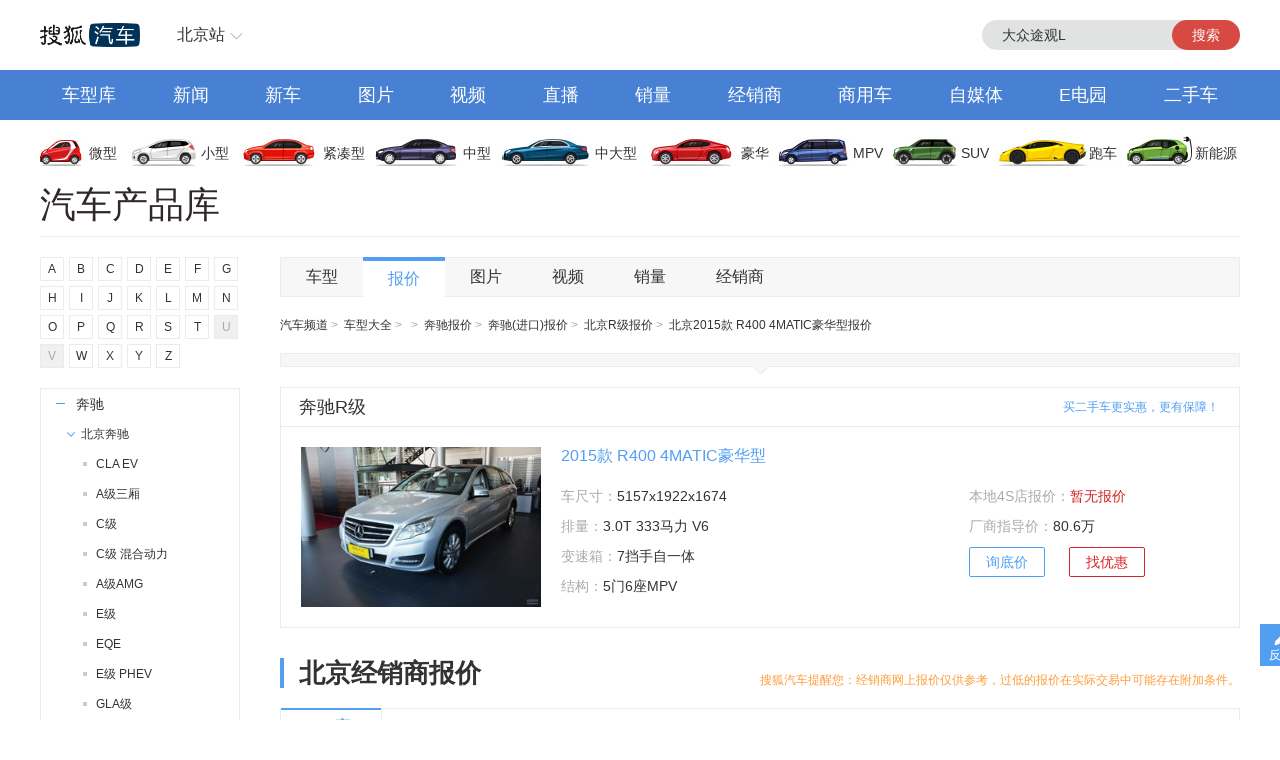

--- FILE ---
content_type: text/html;charset=UTF-8
request_url: https://db.auto.sohu.com/model_1035/price_t130221.shtml
body_size: 10366
content:
<html xmlns="http://www.w3.org/1999/xhtml">
<head>
    <title>【北京奔驰R级R400 4MATIC豪华型报价|北京奔驰R级R400 4MATIC豪华型价格】_搜狐汽车网</title>
	<meta name="keywords"  content="北京奔驰R级R400 4MATIC豪华型报价, 北京奔驰R级R400 4MATIC豪华型最新报价, 北京奔驰R级R400 4MATIC豪华型价格, 北京奔驰R级R400 4MATIC豪华型最新价格, 北京奔驰R级R400 4MATIC豪华型价位, 奔驰R级R400 4MATIC豪华型多少钱, 北京奔驰R级R400 4MATIC豪华型最新行情"  />
	<meta name="description" content="搜狐汽车报价库，提供最新的北京奔驰R级R400 4MATIC豪华型汽车报价，最全的汽车价格查询，北京奔驰R级R400 4MATIC豪华型官方指导价格、配置参数、北京奔驰R级R400 4MATIC豪华型图片和最全面的北京奔驰R级R400 4MATIC豪华型经销商车价降价促销信息，查询奔驰R级R400 4MATIC豪华型汽车行情就上搜狐汽车网。"  />
    <meta http-equiv="Content-Type" content="text/html; charset=utf-8" />
    <meta name="renderer" content="webkit" />
    <meta name="robots" content="all" />
    <meta http-equiv="X-UA-Compatible" content="IE=edge,chrome=1" />
    <meta http-equiv="Cache-Control" content="no-transform"/>
<link href="//s.auto.itc.cn/public/autohome/css/topbase_2022.css" type="text/css" rel="stylesheet" />
<link href="//s.auto.itc.cn/pc-db/static/css/base_frame.css" type="text/css" rel="stylesheet" />
<link href="//m4.auto.itc.cn/car/theme/dbcatalog/css/price_home_b07fcd6.css" type="text/css" rel="stylesheet" />
<script type="text/javascript" src="//auto.sohu.com/upload/201311mqauto/js/jquery-1.8.3.min.js"></script>
<script type="text/javascript" src="//txt.go.sohu.com/ip/soip"></script>
</head>

<script language="JavaScript">
    var cur_rootbrand_id = '145';   //左侧树根据cur_rootbrand_id定位到具体的品牌位置
    var cur_subbrand_id='1003';     //左侧树 子品牌 当前选中状态
    var cur_model_id='1035';     // 左侧树 车系id当前选中状态
    var brandUrl='//db.auto.sohu.com/brand_BRANDID/price';  // 品牌链接
    var subbrandUrl='//db.auto.sohu.com/subbrand_SUBBRANDID/price';  // 子品牌链接
    var modelUrl='//db.auto.sohu.com/model_MODELID/price110000';  // 车系链接
</script>

<body>

<div id="fullscreenad" style="display:none;text-align:center"></div>
<div class="head header">
    <div class="area" id="autoTopNaviBar">
        <a href="//auto.sohu.com/" class="auto-home">返回搜狐汽车首页</a>
        <div class="hlbox">
            <a class="hltit" href="http://beijing.auto.sohu.com/" cname="北京">北京站</a>
            <div class="hcon" id="ipLocatioinAll1"><p class="citytip"><a href="javascript:;">A</a><a href="javascript:;">B</a><a href="javascript:;">C</a><a href="javascript:;">F</a><a href="javascript:;">G</a><a href="javascript:;">H</a><a href="javascript:;">J</a><a href="javascript:;">L</a><a href="javascript:;">N</a><a href="javascript:;">Q</a><a href="javascript:;">S</a><a href="javascript:;">T</a><a href="javascript:;">X</a><a href="javascript:;">Y</a><a href="javascript:;">Z</a><a href="javascript:;" data-id="top">全部城市</a></p><div class="citylist" style="position:relative;"><dl id="province-A"><dt><em>A</em>安徽</dt><dd><a data-index="0551" target="_blank" href="http://hefei.auto.sohu.com/">合肥</a><a data-index="0553" target="_blank" href="http://wuhu.auto.sohu.com/">芜湖</a><a data-index="0552" target="_blank" href="http://bengbu.auto.sohu.com/">蚌埠</a><a data-index="0556" target="_blank" href="http://anqing.auto.sohu.com/">安庆</a><a data-index="0550" target="_blank" href="http://chuzhou.auto.sohu.com/">滁州</a><a data-index="0558" target="_blank" href="http://fuyang.auto.sohu.com/">阜阳</a><a data-index="0557" target="_blank" href="http://suzhoucs.auto.sohu.com/">宿州</a><a data-index="0564" target="_blank" href="http://luan.auto.sohu.com/">六安</a></dd></dl><dl id="province-B"><dt><em>B</em>北京</dt><dd><a data-index="010" target="_blank" href="http://beijing.auto.sohu.com/">北京</a></dd></dl><dl id="province-C"><dt><em>C</em>重庆</dt><dd><a data-index="023" target="_blank" href="http://chongqing.auto.sohu.com/">重庆</a></dd></dl><dl id="province-F"><dt><em>F</em>福建</dt><dd><a data-index="0591" target="_blank" href="http://fuzhou.auto.sohu.com/">福州</a><a data-index="0592" target="_blank" href="http://xiamen.auto.sohu.com/">厦门</a><a data-index="0595" target="_blank" href="http://quanzhou.auto.sohu.com/">泉州</a><a data-index="0596" target="_blank" href="http://zhangzhou.auto.sohu.com/">漳州</a></dd></dl><dl id="province-G"><dt><em>G</em>甘肃</dt><dd><a data-index="0931" target="_blank" href="http://lanzhou.auto.sohu.com/">兰州</a></dd></dl><dl id="province-G"><dt>广东</dt><dd><a data-index="020" target="_blank" href="http://guangzhou.auto.sohu.com/">广州</a><a data-index="0755" target="_blank" href="http://shenzhen.auto.sohu.com/">深圳</a><a data-index="0756" target="_blank" href="http://zhuhai.auto.sohu.com/">珠海</a><a data-index="0754" target="_blank" href="http://yuedong.auto.sohu.com/">粤东</a><a data-index="0757" target="_blank" href="http://foshan.auto.sohu.com/">佛山</a><a data-index="0750" target="_blank" href="http://jiangmen.auto.sohu.com/">江门</a><a data-index="0752" target="_blank" href="http://huizhou.auto.sohu.com/">惠州</a><a data-index="0769" target="_blank" href="http://dongguan.auto.sohu.com/">东莞</a><a data-index="0760" target="_blank" href="http://zhongshan.auto.sohu.com/">中山</a></dd></dl><dl id="province-G"><dt>广西</dt><dd><a data-index="0771" target="_blank" href="http://nanning.auto.sohu.com/">南宁</a><a data-index="0772" target="_blank" href="http://liuzhou.auto.sohu.com/">柳州</a><a data-index="0773" target="_blank" href="http://guilin.auto.sohu.com/">桂林</a></dd></dl><dl id="province-G"><dt>贵州</dt><dd><a data-index="0851" target="_blank" href="http://guiyang.auto.sohu.com/">贵阳</a><a data-index="0852" target="_blank" href="http://zunyi.auto.sohu.com/">遵义</a></dd></dl><dl id="province-H"><dt><em>H</em>海南</dt><dd><a data-index="0898" target="_blank" href="http://haikou.auto.sohu.com/">海口</a></dd></dl><dl id="province-H"><dt>河北</dt><dd><a data-index="0311" target="_blank" href="http://shijiazhuang.auto.sohu.com/">石家庄</a><a data-index="0315" target="_blank" href="http://tangshan.auto.sohu.com/">唐山</a><a data-index="0335" target="_blank" href="http://qinhuangdao.auto.sohu.com/">秦皇岛</a><a data-index="0310" target="_blank" href="http://handan.auto.sohu.com/">邯郸</a><a data-index="0319" target="_blank" href="http://xingtai.auto.sohu.com/">邢台</a><a data-index="0312" target="_blank" href="http://baoding.auto.sohu.com/">保定</a><a data-index="0313" target="_blank" href="http://zhangjiakou.auto.sohu.com/">张家口</a><a data-index="0314" target="_blank" href="http://chengde.auto.sohu.com/">承德</a><a data-index="0317" target="_blank" href="http://cangzhou.auto.sohu.com/">沧州</a><a data-index="0316" target="_blank" href="http://langfang.auto.sohu.com/">廊坊</a><a data-index="0318" target="_blank" href="http://hengshui.auto.sohu.com/">衡水</a></dd></dl><dl id="province-H"><dt>黑龙江</dt><dd><a data-index="0451" target="_blank" href="http://haerbin.auto.sohu.com/">哈尔滨</a><a data-index="0452" target="_blank" href="http://qiqihaer.auto.sohu.com/">齐齐哈尔</a><a data-index="0459" target="_blank" href="http://daqing.auto.sohu.com/">大庆</a><a data-index="0454" target="_blank" href="http://jiamusi.auto.sohu.com/">佳木斯</a></dd></dl><dl id="province-H"><dt>河南</dt><dd><a data-index="0371" target="_blank" href="http://zhengzhou.auto.sohu.com/">郑州</a><a data-index="0378" target="_blank" href="http://kaifeng.auto.sohu.com/">开封</a><a data-index="0379" target="_blank" href="http://luoyang.auto.sohu.com/">洛阳</a><a data-index="0375" target="_blank" href="http://pingdingshan.auto.sohu.com/">平顶山</a><a data-index="0372" target="_blank" href="http://anyang.auto.sohu.com/">安阳</a><a data-index="0373" target="_blank" href="http://xinxiang.auto.sohu.com/">新乡</a><a data-index="0391" target="_blank" href="http://jiaozuo.auto.sohu.com/">焦作</a><a data-index="0393" target="_blank" href="http://puyang.auto.sohu.com/">濮阳</a><a data-index="0374" target="_blank" href="http://xuchang.auto.sohu.com/">许昌</a><a data-index="0377" target="_blank" href="http://nanyang.auto.sohu.com/">南阳</a><a data-index="0370" target="_blank" href="http://shangqiu.auto.sohu.com/">商丘</a><a data-index="0376" target="_blank" href="http://xinyang.auto.sohu.com/">信阳</a><a data-index="0394" target="_blank" href="http://zhoukou.auto.sohu.com/">周口</a><a data-index="0396" target="_blank" href="http://zhumadian.auto.sohu.com/">驻马店</a></dd></dl><dl id="province-H"><dt>湖北</dt><dd><a data-index="027" target="_blank" href="http://wuhan.auto.sohu.com/">武汉</a><a data-index="0719" target="_blank" href="http://shiyan.auto.sohu.com/">十堰</a><a data-index="0717" target="_blank" href="http://yichang.auto.sohu.com/">宜昌</a><a data-index="0710" target="_blank" href="http://xiangyang.auto.sohu.com/">襄阳</a><a data-index="0716" target="_blank" href="http://jingzhou.auto.sohu.com/">荆州</a></dd></dl><dl id="province-H"><dt>湖南</dt><dd><a data-index="0731" target="_blank" href="http://changsha.auto.sohu.com/">长沙</a><a data-index="0733" target="_blank" href="http://zhuzhou.auto.sohu.com/">株洲</a><a data-index="0739" target="_blank" href="http://shaoyang.auto.sohu.com/">邵阳</a><a data-index="0730" target="_blank" href="http://yueyang.auto.sohu.com/">岳阳</a><a data-index="0736" target="_blank" href="http://changde.auto.sohu.com/">常德</a></dd></dl><dl id="province-J"><dt><em>J</em>江苏</dt><dd><a data-index="025" target="_blank" href="http://nanjing.auto.sohu.com/">南京</a><a data-index="0510" target="_blank" href="http://wuxi.auto.sohu.com/">无锡</a><a data-index="0516" target="_blank" href="http://xuzhou.auto.sohu.com/">徐州</a><a data-index="0519" target="_blank" href="http://changzhou.auto.sohu.com/">常州</a><a data-index="0512" target="_blank" href="http://suzhou.auto.sohu.com/">苏州</a><a data-index="0513" target="_blank" href="http://nantong.auto.sohu.com/">南通</a><a data-index="0518" target="_blank" href="http://lianyungang.auto.sohu.com/">连云港</a><a data-index="0517" target="_blank" href="http://huaian.auto.sohu.com/">淮安</a><a data-index="0515" target="_blank" href="http://yancheng.auto.sohu.com/">盐城</a><a data-index="0514" target="_blank" href="http://yangzhou.auto.sohu.com/">扬州</a><a data-index="0511" target="_blank" href="http://zhenjiang.auto.sohu.com/">镇江</a><a data-index="0523" target="_blank" href="http://tz.auto.sohu.com/">泰州</a><a data-index="0527" target="_blank" href="http://suqian.auto.sohu.com/">宿迁</a></dd></dl><dl id="province-J"><dt>江西</dt><dd><a data-index="0791" target="_blank" href="http://nanchang.auto.sohu.com/">南昌</a><a data-index="0792" target="_blank" href="http://jiujiang.auto.sohu.com/">九江</a><a data-index="0797" target="_blank" href="http://ganzhou.auto.sohu.com/">赣州</a><a data-index="0793" target="_blank" href="http://shangrao.auto.sohu.com/">上饶</a></dd></dl><dl id="province-J"><dt>吉林</dt><dd><a data-index="0431" target="_blank" href="http://changchun.auto.sohu.com/">长春</a><a data-index="0432" target="_blank" href="http://jilin.auto.sohu.com/">吉林</a><a data-index="0434" target="_blank" href="http://siping.auto.sohu.com/">四平</a><a data-index="0438" target="_blank" href="http://songyuan.auto.sohu.com/">松原</a></dd></dl><dl id="province-L"><dt><em>L</em>辽宁</dt><dd><a data-index="024" target="_blank" href="http://shenyang.auto.sohu.com/">沈阳</a><a data-index="0411" target="_blank" href="http://dalian.auto.sohu.com/">大连</a><a data-index="0412" target="_blank" href="http://anshan.auto.sohu.com/">鞍山</a><a data-index="0413" target="_blank" href="http://fushun.auto.sohu.com/">抚顺</a><a data-index="0416" target="_blank" href="http://jinzhou.auto.sohu.com/">锦州</a><a data-index="0419" target="_blank" href="http://liaoyang.auto.sohu.com/">辽阳</a><a data-index="0242" target="_blank" href="http://tieling.auto.sohu.com/">铁岭</a></dd></dl><dl id="province-N"><dt><em>N</em>内蒙</dt><dd><a data-index="0471" target="_blank" href="http://huhehaote.auto.sohu.com/">呼和浩特</a><a data-index="0472" target="_blank" href="http://baotou.auto.sohu.com/">包头</a><a data-index="0476" target="_blank" href="http://chifeng.auto.sohu.com/">赤峰</a><a data-index="0475" target="_blank" href="http://tongliao.auto.sohu.com/">通辽</a><a data-index="0477" target="_blank" href="http://eerduosi.auto.sohu.com/">鄂尔多斯</a></dd></dl><dl id="province-N"><dt>宁夏</dt><dd><a data-index="0951" target="_blank" href="http://yinchuan.auto.sohu.com/">银川</a></dd></dl><dl id="province-Q"><dt><em>Q</em>青海</dt><dd><a data-index="0971" target="_blank" href="http://xining.auto.sohu.com/">西宁</a></dd></dl><dl id="province-S"><dt><em>S</em>山东</dt><dd><a data-index="0531" target="_blank" href="http://jinan.auto.sohu.com/">济南</a><a data-index="0532" target="_blank" href="http://qingdao.auto.sohu.com/">青岛</a><a data-index="0533" target="_blank" href="http://zibo.auto.sohu.com/">淄博</a><a data-index="0632" target="_blank" href="http://zaozhuang.auto.sohu.com/">枣庄</a><a data-index="0546" target="_blank" href="http://dongying.auto.sohu.com/">东营</a><a data-index="0535" target="_blank" href="http://yantai.auto.sohu.com/">烟台</a><a data-index="0536" target="_blank" href="http://weifang.auto.sohu.com/">潍坊</a><a data-index="0537" target="_blank" href="http://jining.auto.sohu.com/">济宁</a><a data-index="0538" target="_blank" href="http://taian.auto.sohu.com/">泰安</a><a data-index="0631" target="_blank" href="http://weihai.auto.sohu.com/">威海</a><a data-index="0633" target="_blank" href="http://rizhao.auto.sohu.com/">日照</a><a data-index="0539" target="_blank" href="http://linyi.auto.sohu.com/">临沂</a><a data-index="0534" target="_blank" href="http://dezhou.auto.sohu.com/">德州</a><a data-index="0635" target="_blank" href="http://liaocheng.auto.sohu.com/">聊城</a><a data-index="0543" target="_blank" href="http://binzhou.auto.sohu.com/">滨州</a><a data-index="0530" target="_blank" href="http://heze.auto.sohu.com/">菏泽</a></dd></dl><dl id="province-S"><dt>上海</dt><dd><a data-index="021" target="_blank" href="http://shanghai.auto.sohu.com/">上海</a></dd></dl><dl id="province-S"><dt>山西</dt><dd><a data-index="0351" target="_blank" href="http://taiyuan.auto.sohu.com/">太原</a><a data-index="0352" target="_blank" href="http://datong.auto.sohu.com/">大同</a><a data-index="0355" target="_blank" href="http://changzhi.auto.sohu.com/">长治</a><a data-index="0356" target="_blank" href="http://jincheng.auto.sohu.com/">晋城</a><a data-index="0354" target="_blank" href="http://jinzhong.auto.sohu.com/">晋中</a><a data-index="0359" target="_blank" href="http://yuncheng.auto.sohu.com/">运城</a><a data-index="0350" target="_blank" href="http://xinzhou.auto.sohu.com/">忻州</a><a data-index="0357" target="_blank" href="http://linfen.auto.sohu.com/">临汾</a><a data-index="0358" target="_blank" href="http://lvliang.auto.sohu.com/">吕梁</a></dd></dl><dl id="province-S"><dt>陕西</dt><dd><a data-index="029" target="_blank" href="http://xian.auto.sohu.com/">西安</a><a data-index="0917" target="_blank" href="http://baoji.auto.sohu.com/">宝鸡</a><a data-index="0910" target="_blank" href="http://xianyang.auto.sohu.com/">咸阳</a><a data-index="0913" target="_blank" href="http://weinan.auto.sohu.com/">渭南</a><a data-index="0916" target="_blank" href="http://hanzhong.auto.sohu.com/">汉中</a><a data-index="0912" target="_blank" href="http://yulin.auto.sohu.com/">榆林</a></dd></dl><dl id="province-S"><dt>四川</dt><dd><a data-index="028" target="_blank" href="http://chengdu.auto.sohu.com/">成都</a><a data-index="0816" target="_blank" href="http://mianyang.auto.sohu.com/">绵阳</a><a data-index="0833" target="_blank" href="http://leshan.auto.sohu.com/">乐山</a></dd></dl><dl id="province-T"><dt><em>T</em>天津</dt><dd><a data-index="022" target="_blank" href="http://tianjin.auto.sohu.com/">天津</a></dd></dl><dl id="province-X"><dt><em>X</em>新疆</dt><dd><a data-index="0991" target="_blank" href="http://wulumuqi.auto.sohu.com/">乌鲁木齐</a></dd></dl><dl id="province-Y"><dt><em>Y</em>云南</dt><dd><a data-index="0871" target="_blank" href="http://kunming.auto.sohu.com/">昆明</a></dd></dl><dl id="province-Z"><dt><em>Z</em>浙江</dt><dd><a data-index="0571" target="_blank" href="http://hangzhou.auto.sohu.com/">杭州</a><a data-index="0574" target="_blank" href="http://ningbo.auto.sohu.com/">宁波</a><a data-index="0577" target="_blank" href="http://wenzhou.auto.sohu.com/">温州</a><a data-index="0573" target="_blank" href="http://jiaxing.auto.sohu.com/">嘉兴</a><a data-index="0572" target="_blank" href="http://huzhou.auto.sohu.com/">湖州</a><a data-index="0575" target="_blank" href="http://shaoxing.auto.sohu.com/">绍兴</a><a data-index="0579" target="_blank" href="http://jinhua.auto.sohu.com/">金华</a><a data-index="0576" target="_blank" href="http://taizhou.auto.sohu.com/">台州</a><a data-index="0578" target="_blank" href="http://lishui.auto.sohu.com/">丽水</a></dd></dl></div></div>
        </div>
        <div class="hseach" id="PV_SEARCH">
            <ul style=" display:none" id="app-search-suggest" class="seachul">
                <li>sdadasddss</li>
                <li class="now">sdadasddss</li>
            </ul>
            <input type="text" name="" id="mainSearchInput" autocomplete="off" class="logseach" placeholder="输入关键词">
            <a target="_blank" href="javascript:;" id="mainSearchBtn" class="seachbtn">搜索</a>
        </div>
    </div>
</div>
<div class="menu_box">
    <div class="menu area">
        <a target="_blank" href="//db.auto.sohu.com/home" class="db">车型库</a>
        <a target="_blank" href="//auto.sohu.com/qichexinwen.shtml" class="qichexinwen">新闻</a>
        <a target="_blank" href="//db.auto.sohu.com/newcar/" class="newcar">新车</a>
        <a target="_blank" href="//db.auto.sohu.com/photo" class="photo">图片</a>
        <a target="_blank" href="//auto.sohu.com/video/" class="video">视频</a>
        <a target="_blank" href="//db.auto.sohu.com/live/index/" class="live">直播</a>
        <a target="_blank" href="//db.auto.sohu.com/carsales/" class="carsales">销量</a>
        <a target="_blank" href="//dealer.auto.sohu.com/map/?city=110000">经销商</a>
        <a target="_blank" href="//auto.sohu.com/cv/">商用车</a>
        <a target="_blank" href="//www.sohu.com/c/18">自媒体</a>
        <a target="_blank" href="//auto.sohu.com/newenergy/index.shtml">E电园</a>
        <a target="_blank" href="//2sc.sohu.com/">二手车</a>
    </div>
</div><div class="carico_box area" id="carIco">
    <a class="carm01" href="//db.auto.sohu.com/searchcar-0-0-0-0-1-0-0-0-0-0-0-0-0-0-0-0.shtml#condition" target="_blank">微型</a>
    <a class="carm02" href="//db.auto.sohu.com/searchcar-0-0-0-0-2-0-0-0-0-0-0-0-0-0-0-0.shtml#condition" target="_blank">小型</a>
    <a class="carm03" href="//db.auto.sohu.com/searchcar-0-0-0-0-4-0-0-0-0-0-0-0-0-0-0-0.shtml#condition" target="_blank">紧凑型</a>
    <a class="carm04" href="//db.auto.sohu.com/searchcar-0-0-0-0-8-0-0-0-0-0-0-0-0-0-0-0.shtml#condition" target="_blank">中型</a>
    <a class="carm05" href="//db.auto.sohu.com/searchcar-0-0-0-0-16-0-0-0-0-0-0-0-0-0-0-0.shtml#condition" target="_blank">中大型</a>
    <a class="carm06" href="//db.auto.sohu.com/searchcar-0-0-0-0-32-0-0-0-0-0-0-0-0-0-0-0.shtml#condition" target="_blank">豪华</a>
    <a class="carm07" href="//db.auto.sohu.com/searchcar-0-0-0-4-0-0-0-0-0-0-0-0-0-0-0-0.shtml#condition" target="_blank">MPV</a>
    <a class="carm08" href="//db.auto.sohu.com/searchcar-0-0-0-8-0-0-0-0-0-0-0-0-0-0-0-0.shtml#condition" target="_blank">SUV</a>
    <a class="carm09" href="//db.auto.sohu.com/searchcar-0-0-0-16-0-0-0-0-0-0-0-0-0-0-0-0.shtml#condition" target="_blank">跑车</a>
    <a class="carm10" href="//auto.sohu.com/newenergy/index.shtml" target="_blank">新能源</a>
</div><div class="area daohang">
    <h1>汽车产品库</h1>
    <div class="hseach">
    </div>
</div>
<div class="area new_content">

<div class="left_nav" id="leftNav">
    <div class="word_nav" id="wordNav">
                    <a>A</a>
                    <a>B</a>
                    <a>C</a>
                    <a>D</a>
                    <a>E</a>
                    <a>F</a>
                    <a>G</a>
                    <a>H</a>
                    <a>I</a>
                    <a>J</a>
                    <a>K</a>
                    <a>L</a>
                    <a>M</a>
                    <a>N</a>
                    <a>O</a>
                    <a>P</a>
                    <a>Q</a>
                    <a>R</a>
                    <a>S</a>
                    <a>T</a>
                    <span>U</span>
                    <span>V</span>
                    <a>W</a>
                    <a>X</a>
                    <a>Y</a>
                    <a>Z</a>
    </div>

    <div class="tree_nav" id="treeNav">
        <ul class="tree">
                    <li class= "tree_tit" id="word_A">A</li>
                        <li class="close_child">
                            <h4 class= "brand_tit">
                                <a href="" id ="b191">
                                    <em></em>奥迪<span></span>
                                </a>
                            </h4>
                        </li>
                        <li class="close_child">
                            <h4 class= "brand_tit">
                                <a href="" id ="b534">
                                    <em></em>AITO<span></span>
                                </a>
                            </h4>
                        </li>
                        <li class="close_child">
                            <h4 class= "brand_tit">
                                <a href="" id ="b449">
                                    <em></em>埃安<span></span>
                                </a>
                            </h4>
                        </li>
                        <li class="close_child">
                            <h4 class= "brand_tit">
                                <a href="" id ="b538">
                                    <em></em>阿维塔<span></span>
                                </a>
                            </h4>
                        </li>
                        <li class="close_child">
                            <h4 class= "brand_tit">
                                <a href="" id ="b604">
                                    <em></em>奥迪AUDI<span></span>
                                </a>
                            </h4>
                        </li>
                        <li class="close_child">
                            <h4 class= "brand_tit">
                                <a href="" id ="b217">
                                    <em></em>阿斯顿马丁<span></span>
                                </a>
                            </h4>
                        </li>
                        <li class="close_child">
                            <h4 class= "brand_tit">
                                <a href="" id ="b218">
                                    <em></em>阿尔法罗密欧<span></span>
                                </a>
                            </h4>
                        </li>
                        <li class="close_child">
                            <h4 class= "brand_tit">
                                <a href="" id ="b601">
                                    <em></em>埃尚<span></span>
                                </a>
                            </h4>
                        </li>
                        <li class="close_child">
                            <h4 class= "brand_tit">
                                <a href="" id ="b395">
                                    <em></em>安凯客车<span></span>
                                </a>
                            </h4>
                        </li>
                    <li class= "tree_tit" id="word_A">B</li>
                        <li class="close_child">
                            <h4 class= "brand_tit">
                                <a href="" id ="b239">
                                    <em></em>比亚迪<span></span>
                                </a>
                            </h4>
                        </li>
                        <li class="close_child">
                            <h4 class= "brand_tit">
                                <a href="" id ="b145">
                                    <em></em>奔驰<span></span>
                                </a>
                            </h4>
                        </li>
                        <li class="close_child">
                            <h4 class= "brand_tit">
                                <a href="" id ="b201">
                                    <em></em>宝马<span></span>
                                </a>
                            </h4>
                        </li>
                        <li class="close_child">
                            <h4 class= "brand_tit">
                                <a href="" id ="b214">
                                    <em></em>本田<span></span>
                                </a>
                            </h4>
                        </li>
                        <li class="close_child">
                            <h4 class= "brand_tit">
                                <a href="" id ="b170">
                                    <em></em>别克<span></span>
                                </a>
                            </h4>
                        </li>
                        <li class="close_child">
                            <h4 class= "brand_tit">
                                <a href="" id ="b211">
                                    <em></em>标致<span></span>
                                </a>
                            </h4>
                        </li>
                        <li class="close_child">
                            <h4 class= "brand_tit">
                                <a href="" id ="b219">
                                    <em></em>保时捷<span></span>
                                </a>
                            </h4>
                        </li>
                        <li class="close_child">
                            <h4 class= "brand_tit">
                                <a href="" id ="b226">
                                    <em></em>北京越野<span></span>
                                </a>
                            </h4>
                        </li>
                        <li class="close_child">
                            <h4 class= "brand_tit">
                                <a href="" id ="b192">
                                    <em></em>宾利<span></span>
                                </a>
                            </h4>
                        </li>
                        <li class="close_child">
                            <h4 class= "brand_tit">
                                <a href="" id ="b359">
                                    <em></em>北京汽车<span></span>
                                </a>
                            </h4>
                        </li>
                        <li class="close_child">
                            <h4 class= "brand_tit">
                                <a href="" id ="b311">
                                    <em></em>北汽制造<span></span>
                                </a>
                            </h4>
                        </li>
                        <li class="close_child">
                            <h4 class= "brand_tit">
                                <a href="" id ="b277">
                                    <em></em>奔腾<span></span>
                                </a>
                            </h4>
                        </li>
                        <li class="close_child">
                            <h4 class= "brand_tit">
                                <a href="" id ="b320">
                                    <em></em>宝骏<span></span>
                                </a>
                            </h4>
                        </li>
                        <li class="close_child">
                            <h4 class= "brand_tit">
                                <a href="" id ="b525">
                                    <em></em>北汽瑞翔<span></span>
                                </a>
                            </h4>
                        </li>
                        <li class="close_child">
                            <h4 class= "brand_tit">
                                <a href="" id ="b573">
                                    <em></em>北汽雷驰<span></span>
                                </a>
                            </h4>
                        </li>
                        <li class="close_child">
                            <h4 class= "brand_tit">
                                <a href="" id ="b532">
                                    <em></em>百智新能源<span></span>
                                </a>
                            </h4>
                        </li>
                    <li class= "tree_tit" id="word_A">C</li>
                        <li class="close_child">
                            <h4 class= "brand_tit">
                                <a href="" id ="b242">
                                    <em></em>长安<span></span>
                                </a>
                            </h4>
                        </li>
                        <li class="close_child">
                            <h4 class= "brand_tit">
                                <a href="" id ="b570">
                                    <em></em>长安启源<span></span>
                                </a>
                            </h4>
                        </li>
                        <li class="close_child">
                            <h4 class= "brand_tit">
                                <a href="" id ="b168">
                                    <em></em>长城<span></span>
                                </a>
                            </h4>
                        </li>
                        <li class="close_child">
                            <h4 class= "brand_tit">
                                <a href="" id ="b348">
                                    <em></em>长安欧尚<span></span>
                                </a>
                            </h4>
                        </li>
                        <li class="close_child">
                            <h4 class= "brand_tit">
                                <a href="" id ="b440">
                                    <em></em>长安凯程<span></span>
                                </a>
                            </h4>
                        </li>
                        <li class="close_child">
                            <h4 class= "brand_tit">
                                <a href="" id ="b158">
                                    <em></em>昌河<span></span>
                                </a>
                            </h4>
                        </li>
                        <li class="close_child">
                            <h4 class= "brand_tit">
                                <a href="" id ="b517">
                                    <em></em>创维汽车<span></span>
                                </a>
                            </h4>
                        </li>
                        <li class="close_child">
                            <h4 class= "brand_tit">
                                <a href="" id ="b563">
                                    <em></em>曹操汽车<span></span>
                                </a>
                            </h4>
                        </li>
                        <li class="close_child">
                            <h4 class= "brand_tit">
                                <a href="" id ="b392">
                                    <em></em>成功汽车<span></span>
                                </a>
                            </h4>
                        </li>
                        <li class="close_child">
                            <h4 class= "brand_tit">
                                <a href="" id ="b531">
                                    <em></em>橙仕<span></span>
                                </a>
                            </h4>
                        </li>
                    <li class= "tree_tit" id="word_A">D</li>
                        <li class="close_child">
                            <h4 class= "brand_tit">
                                <a href="" id ="b197">
                                    <em></em>大众<span></span>
                                </a>
                            </h4>
                        </li>
                        <li class="close_child">
                            <h4 class= "brand_tit">
                                <a href="" id ="b284">
                                    <em></em>东风<span></span>
                                </a>
                            </h4>
                        </li>
                        <li class="close_child">
                            <h4 class= "brand_tit">
                                <a href="" id ="b297">
                                    <em></em>东风风神<span></span>
                                </a>
                            </h4>
                        </li>
                        <li class="close_child">
                            <h4 class= "brand_tit">
                                <a href="" id ="b231">
                                    <em></em>东风风行<span></span>
                                </a>
                            </h4>
                        </li>
                        <li class="close_child">
                            <h4 class= "brand_tit">
                                <a href="" id ="b399">
                                    <em></em>东风郑州日产<span></span>
                                </a>
                            </h4>
                        </li>
                        <li class="close_child">
                            <h4 class= "brand_tit">
                                <a href="" id ="b322">
                                    <em></em>东风日产启辰<span></span>
                                </a>
                            </h4>
                        </li>
                        <li class="close_child">
                            <h4 class= "brand_tit">
                                <a href="" id ="b349">
                                    <em></em>DS<span></span>
                                </a>
                            </h4>
                        </li>
                        <li class="close_child">
                            <h4 class= "brand_tit">
                                <a href="" id ="b506">
                                    <em></em>东风纳米<span></span>
                                </a>
                            </h4>
                        </li>
                        <li class="close_child">
                            <h4 class= "brand_tit">
                                <a href="" id ="b417">
                                    <em></em>东风风光<span></span>
                                </a>
                            </h4>
                        </li>
                        <li class="close_child">
                            <h4 class= "brand_tit">
                                <a href="" id ="b379">
                                    <em></em>东风小康<span></span>
                                </a>
                            </h4>
                        </li>
                        <li class="close_child">
                            <h4 class= "brand_tit">
                                <a href="" id ="b282">
                                    <em></em>东南<span></span>
                                </a>
                            </h4>
                        </li>
                        <li class="close_child">
                            <h4 class= "brand_tit">
                                <a href="" id ="b586">
                                    <em></em>道朗格<span></span>
                                </a>
                            </h4>
                        </li>
                        <li class="close_child">
                            <h4 class= "brand_tit">
                                <a href="" id ="b371">
                                    <em></em>东风风度<span></span>
                                </a>
                            </h4>
                        </li>
                        <li class="close_child">
                            <h4 class= "brand_tit">
                                <a href="" id ="b552">
                                    <em></em>大力牛魔王<span></span>
                                </a>
                            </h4>
                        </li>
                        <li class="close_child">
                            <h4 class= "brand_tit">
                                <a href="" id ="b494">
                                    <em></em>大运<span></span>
                                </a>
                            </h4>
                        </li>
                        <li class="close_child">
                            <h4 class= "brand_tit">
                                <a href="" id ="b510">
                                    <em></em>东风富康<span></span>
                                </a>
                            </h4>
                        </li>
                        <li class="close_child">
                            <h4 class= "brand_tit">
                                <a href="" id ="b523">
                                    <em></em>电动屋<span></span>
                                </a>
                            </h4>
                        </li>
                    <li class= "tree_tit" id="word_A">E</li>
                        <li class="close_child">
                            <h4 class= "brand_tit">
                                <a href="" id ="b585">
                                    <em></em>二一二越野车<span></span>
                                </a>
                            </h4>
                        </li>
                        <li class="close_child">
                            <h4 class= "brand_tit">
                                <a href="" id ="b574">
                                    <em></em>东风奕派<span></span>
                                </a>
                            </h4>
                        </li>
                    <li class= "tree_tit" id="word_A">F</li>
                        <li class="close_child">
                            <h4 class= "brand_tit">
                                <a href="" id ="b199">
                                    <em></em>丰田<span></span>
                                </a>
                            </h4>
                        </li>
                        <li class="close_child">
                            <h4 class= "brand_tit">
                                <a href="" id ="b184">
                                    <em></em>福特<span></span>
                                </a>
                            </h4>
                        </li>
                        <li class="close_child">
                            <h4 class= "brand_tit">
                                <a href="" id ="b576">
                                    <em></em>方程豹<span></span>
                                </a>
                            </h4>
                        </li>
                        <li class="close_child">
                            <h4 class= "brand_tit">
                                <a href="" id ="b207">
                                    <em></em>法拉利<span></span>
                                </a>
                            </h4>
                        </li>
                        <li class="close_child">
                            <h4 class= "brand_tit">
                                <a href="" id ="b232">
                                    <em></em>福田<span></span>
                                </a>
                            </h4>
                        </li>
                        <li class="close_child">
                            <h4 class= "brand_tit">
                                <a href="" id ="b504">
                                    <em></em>飞凡汽车<span></span>
                                </a>
                            </h4>
                        </li>
                        <li class="close_child">
                            <h4 class= "brand_tit">
                                <a href="" id ="b264">
                                    <em></em>飞碟汽车<span></span>
                                </a>
                            </h4>
                        </li>
                    <li class= "tree_tit" id="word_A">G</li>
                        <li class="close_child">
                            <h4 class= "brand_tit">
                                <a href="" id ="b360">
                                    <em></em>广汽传祺<span></span>
                                </a>
                            </h4>
                        </li>
                        <li class="close_child">
                            <h4 class= "brand_tit">
                                <a href="" id ="b560">
                                    <em></em>国吉商用车<span></span>
                                </a>
                            </h4>
                        </li>
                        <li class="close_child">
                            <h4 class= "brand_tit">
                                <a href="" id ="b543">
                                    <em></em>国金汽车<span></span>
                                </a>
                            </h4>
                        </li>
                    <li class= "tree_tit" id="word_A">H</li>
                        <li class="close_child">
                            <h4 class= "brand_tit">
                                <a href="" id ="b368">
                                    <em></em>哈弗<span></span>
                                </a>
                            </h4>
                        </li>
                        <li class="close_child">
                            <h4 class= "brand_tit">
                                <a href="" id ="b144">
                                    <em></em>红旗<span></span>
                                </a>
                            </h4>
                        </li>
                        <li class="close_child">
                            <h4 class= "brand_tit">
                                <a href="" id ="b572">
                                    <em></em>昊铂<span></span>
                                </a>
                            </h4>
                        </li>
                        <li class="close_child">
                            <h4 class= "brand_tit">
                                <a href="" id ="b147">
                                    <em></em>海马<span></span>
                                </a>
                            </h4>
                        </li>
                        <li class="close_child">
                            <h4 class= "brand_tit">
                                <a href="" id ="b518">
                                    <em></em>合创汽车<span></span>
                                </a>
                            </h4>
                        </li>
                        <li class="close_child">
                            <h4 class= "brand_tit">
                                <a href="" id ="b522">
                                    <em></em>华晨新日<span></span>
                                </a>
                            </h4>
                        </li>
                        <li class="close_child">
                            <h4 class= "brand_tit">
                                <a href="" id ="b265">
                                    <em></em>海格<span></span>
                                </a>
                            </h4>
                        </li>
                        <li class="close_child">
                            <h4 class= "brand_tit">
                                <a href="" id ="b519">
                                    <em></em>恒润汽车<span></span>
                                </a>
                            </h4>
                        </li>
                        <li class="close_child">
                            <h4 class= "brand_tit">
                                <a href="" id ="b249">
                                    <em></em>黄海<span></span>
                                </a>
                            </h4>
                        </li>
                        <li class="close_child">
                            <h4 class= "brand_tit">
                                <a href="" id ="b546">
                                    <em></em>华夏领舰<span></span>
                                </a>
                            </h4>
                        </li>
                        <li class="close_child">
                            <h4 class= "brand_tit">
                                <a href="" id ="b533">
                                    <em></em>华梓汽车<span></span>
                                </a>
                            </h4>
                        </li>
                        <li class="close_child">
                            <h4 class= "brand_tit">
                                <a href="" id ="b350">
                                    <em></em>恒天<span></span>
                                </a>
                            </h4>
                        </li>
                        <li class="close_child">
                            <h4 class= "brand_tit">
                                <a href="" id ="b409">
                                    <em></em>华凯<span></span>
                                </a>
                            </h4>
                        </li>
                    <li class= "tree_tit" id="word_A">I</li>
                        <li class="close_child">
                            <h4 class= "brand_tit">
                                <a href="" id ="b566">
                                    <em></em>iCAR<span></span>
                                </a>
                            </h4>
                        </li>
                        <li class="close_child">
                            <h4 class= "brand_tit">
                                <a href="" id ="b587">
                                    <em></em>INEOS<span></span>
                                </a>
                            </h4>
                        </li>
                    <li class= "tree_tit" id="word_A">J</li>
                        <li class="close_child">
                            <h4 class= "brand_tit">
                                <a href="" id ="b159">
                                    <em></em>吉利<span></span>
                                </a>
                            </h4>
                        </li>
                        <li class="close_child">
                            <h4 class= "brand_tit">
                                <a href="" id ="b557">
                                    <em></em>吉利银河<span></span>
                                </a>
                            </h4>
                        </li>
                        <li class="close_child">
                            <h4 class= "brand_tit">
                                <a href="" id ="b513">
                                    <em></em>极氪<span></span>
                                </a>
                            </h4>
                        </li>
                        <li class="close_child">
                            <h4 class= "brand_tit">
                                <a href="" id ="b453">
                                    <em></em>捷途<span></span>
                                </a>
                            </h4>
                        </li>
                        <li class="close_child">
                            <h4 class= "brand_tit">
                                <a href="" id ="b187">
                                    <em></em>捷豹<span></span>
                                </a>
                            </h4>
                        </li>
                        <li class="close_child">
                            <h4 class= "brand_tit">
                                <a href="" id ="b470">
                                    <em></em>捷达<span></span>
                                </a>
                            </h4>
                        </li>
                        <li class="close_child">
                            <h4 class= "brand_tit">
                                <a href="" id ="b153">
                                    <em></em>Jeep<span></span>
                                </a>
                            </h4>
                        </li>
                        <li class="close_child">
                            <h4 class= "brand_tit">
                                <a href="" id ="b458">
                                    <em></em>ARCFOX极狐<span></span>
                                </a>
                            </h4>
                        </li>
                        <li class="close_child">
                            <h4 class= "brand_tit">
                                <a href="" id ="b505">
                                    <em></em>捷尼赛思<span></span>
                                </a>
                            </h4>
                        </li>
                        <li class="close_child">
                            <h4 class= "brand_tit">
                                <a href="" id ="b166">
                                    <em></em>江铃<span></span>
                                </a>
                            </h4>
                        </li>
                        <li class="close_child">
                            <h4 class= "brand_tit">
                                <a href="" id ="b599">
                                    <em></em>捷途纵横<span></span>
                                </a>
                            </h4>
                        </li>
                        <li class="close_child">
                            <h4 class= "brand_tit">
                                <a href="" id ="b235">
                                    <em></em>江淮<span></span>
                                </a>
                            </h4>
                        </li>
                        <li class="close_child">
                            <h4 class= "brand_tit">
                                <a href="" id ="b480">
                                    <em></em>几何汽车<span></span>
                                </a>
                            </h4>
                        </li>
                        <li class="close_child">
                            <h4 class= "brand_tit">
                                <a href="" id ="b575">
                                    <em></em>极石<span></span>
                                </a>
                            </h4>
                        </li>
                        <li class="close_child">
                            <h4 class= "brand_tit">
                                <a href="" id ="b162">
                                    <em></em>金杯<span></span>
                                </a>
                            </h4>
                        </li>
                        <li class="close_child">
                            <h4 class= "brand_tit">
                                <a href="" id ="b503">
                                    <em></em>吉利翼真<span></span>
                                </a>
                            </h4>
                        </li>
                        <li class="close_child">
                            <h4 class= "brand_tit">
                                <a href="" id ="b537">
                                    <em></em>江淮瑞风<span></span>
                                </a>
                            </h4>
                        </li>
                        <li class="close_child">
                            <h4 class= "brand_tit">
                                <a href="" id ="b438">
                                    <em></em>江铃集团新能源<span></span>
                                </a>
                            </h4>
                        </li>
                        <li class="close_child">
                            <h4 class= "brand_tit">
                                <a href="" id ="b568">
                                    <em></em>江淮钇为<span></span>
                                </a>
                            </h4>
                        </li>
                        <li class="close_child">
                            <h4 class= "brand_tit">
                                <a href="" id ="b540">
                                    <em></em>金杯新能源<span></span>
                                </a>
                            </h4>
                        </li>
                        <li class="close_child">
                            <h4 class= "brand_tit">
                                <a href="" id ="b594">
                                    <em></em>吉祥汽车<span></span>
                                </a>
                            </h4>
                        </li>
                        <li class="close_child">
                            <h4 class= "brand_tit">
                                <a href="" id ="b559">
                                    <em></em>江铃晶马汽车<span></span>
                                </a>
                            </h4>
                        </li>
                        <li class="close_child">
                            <h4 class= "brand_tit">
                                <a href="" id ="b555">
                                    <em></em>江南汽车<span></span>
                                </a>
                            </h4>
                        </li>
                        <li class="close_child">
                            <h4 class= "brand_tit">
                                <a href="" id ="b375">
                                    <em></em>金旅<span></span>
                                </a>
                            </h4>
                        </li>
                        <li class="close_child">
                            <h4 class= "brand_tit">
                                <a href="" id ="b456">
                                    <em></em>金龙汽车<span></span>
                                </a>
                            </h4>
                        </li>
                        <li class="close_child">
                            <h4 class= "brand_tit">
                                <a href="" id ="b595">
                                    <em></em>骏驰<span></span>
                                </a>
                            </h4>
                        </li>
                        <li class="close_child">
                            <h4 class= "brand_tit">
                                <a href="" id ="b362">
                                    <em></em>九龙<span></span>
                                </a>
                            </h4>
                        </li>
                    <li class= "tree_tit" id="word_A">K</li>
                        <li class="close_child">
                            <h4 class= "brand_tit">
                                <a href="" id ="b171">
                                    <em></em>凯迪拉克<span></span>
                                </a>
                            </h4>
                        </li>
                        <li class="close_child">
                            <h4 class= "brand_tit">
                                <a href="" id ="b390">
                                    <em></em>凯翼<span></span>
                                </a>
                            </h4>
                        </li>
                        <li class="close_child">
                            <h4 class= "brand_tit">
                                <a href="" id ="b303">
                                    <em></em>开瑞<span></span>
                                </a>
                            </h4>
                        </li>
                        <li class="close_child">
                            <h4 class= "brand_tit">
                                <a href="" id ="b558">
                                    <em></em>凯马<span></span>
                                </a>
                            </h4>
                        </li>
                        <li class="close_child">
                            <h4 class= "brand_tit">
                                <a href="" id ="b592">
                                    <em></em>卡文汽车<span></span>
                                </a>
                            </h4>
                        </li>
                    <li class= "tree_tit" id="word_A">L</li>
                        <li class="close_child">
                            <h4 class= "brand_tit">
                                <a href="" id ="b198">
                                    <em></em>雷克萨斯<span></span>
                                </a>
                            </h4>
                        </li>
                        <li class="close_child">
                            <h4 class= "brand_tit">
                                <a href="" id ="b424">
                                    <em></em>领克<span></span>
                                </a>
                            </h4>
                        </li>
                        <li class="close_child">
                            <h4 class= "brand_tit">
                                <a href="" id ="b469">
                                    <em></em>理想汽车<span></span>
                                </a>
                            </h4>
                        </li>
                        <li class="close_child">
                            <h4 class= "brand_tit">
                                <a href="" id ="b461">
                                    <em></em>零跑汽车<span></span>
                                </a>
                            </h4>
                        </li>
                        <li class="close_child">
                            <h4 class= "brand_tit">
                                <a href="" id ="b188">
                                    <em></em>路虎<span></span>
                                </a>
                            </h4>
                        </li>
                        <li class="close_child">
                            <h4 class= "brand_tit">
                                <a href="" id ="b185">
                                    <em></em>林肯<span></span>
                                </a>
                            </h4>
                        </li>
                        <li class="close_child">
                            <h4 class= "brand_tit">
                                <a href="" id ="b502">
                                    <em></em>岚图汽车<span></span>
                                </a>
                            </h4>
                        </li>
                        <li class="close_child">
                            <h4 class= "brand_tit">
                                <a href="" id ="b203">
                                    <em></em>劳斯莱斯<span></span>
                                </a>
                            </h4>
                        </li>
                        <li class="close_child">
                            <h4 class= "brand_tit">
                                <a href="" id ="b583">
                                    <em></em>乐道<span></span>
                                </a>
                            </h4>
                        </li>
                        <li class="close_child">
                            <h4 class= "brand_tit">
                                <a href="" id ="b194">
                                    <em></em>兰博基尼<span></span>
                                </a>
                            </h4>
                        </li>
                        <li class="close_child">
                            <h4 class= "brand_tit">
                                <a href="" id ="b221">
                                    <em></em>莲花跑车<span></span>
                                </a>
                            </h4>
                        </li>
                        <li class="close_child">
                            <h4 class= "brand_tit">
                                <a href="" id ="b562">
                                    <em></em>蓝电<span></span>
                                </a>
                            </h4>
                        </li>
                        <li class="close_child">
                            <h4 class= "brand_tit">
                                <a href="" id ="b321">
                                    <em></em>理念<span></span>
                                </a>
                            </h4>
                        </li>
                        <li class="close_child">
                            <h4 class= "brand_tit">
                                <a href="" id ="b397">
                                    <em></em>雷丁<span></span>
                                </a>
                            </h4>
                        </li>
                        <li class="close_child">
                            <h4 class= "brand_tit">
                                <a href="" id ="b496">
                                    <em></em>凌宝汽车<span></span>
                                </a>
                            </h4>
                        </li>
                        <li class="close_child">
                            <h4 class= "brand_tit">
                                <a href="" id ="b582">
                                    <em></em>灵悉<span></span>
                                </a>
                            </h4>
                        </li>
                        <li class="close_child">
                            <h4 class= "brand_tit">
                                <a href="" id ="b467">
                                    <em></em>领途汽车<span></span>
                                </a>
                            </h4>
                        </li>
                        <li class="close_child">
                            <h4 class= "brand_tit">
                                <a href="" id ="b571">
                                    <em></em>菱势汽车<span></span>
                                </a>
                            </h4>
                        </li>
                    <li class= "tree_tit" id="word_A">M</li>
                        <li class="close_child">
                            <h4 class= "brand_tit">
                                <a href="" id ="b190">
                                    <em></em>马自达<span></span>
                                </a>
                            </h4>
                        </li>
                        <li class="close_child">
                            <h4 class= "brand_tit">
                                <a href="" id ="b283">
                                    <em></em>MG<span></span>
                                </a>
                            </h4>
                        </li>
                        <li class="close_child">
                            <h4 class= "brand_tit">
                                <a href="" id ="b202">
                                    <em></em>MINI<span></span>
                                </a>
                            </h4>
                        </li>
                        <li class="close_child">
                            <h4 class= "brand_tit">
                                <a href="" id ="b210">
                                    <em></em>玛莎拉蒂<span></span>
                                </a>
                            </h4>
                        </li>
                        <li class="close_child">
                            <h4 class= "brand_tit">
                                <a href="" id ="b564">
                                    <em></em>猛士<span></span>
                                </a>
                            </h4>
                        </li>
                        <li class="close_child">
                            <h4 class= "brand_tit">
                                <a href="" id ="b314">
                                    <em></em>迈凯伦<span></span>
                                </a>
                            </h4>
                        </li>
                        <li class="close_child">
                            <h4 class= "brand_tit">
                                <a href="" id ="b545">
                                    <em></em>敏安汽车<span></span>
                                </a>
                            </h4>
                        </li>
                        <li class="close_child">
                            <h4 class= "brand_tit">
                                <a href="" id ="b509">
                                    <em></em>摩登汽车<span></span>
                                </a>
                            </h4>
                        </li>
                    <li class= "tree_tit" id="word_A">N</li>
                        <li class="close_child">
                            <h4 class= "brand_tit">
                                <a href="" id ="b393">
                                    <em></em>南京金龙<span></span>
                                </a>
                            </h4>
                        </li>
                    <li class= "tree_tit" id="word_A">O</li>
                        <li class="close_child">
                            <h4 class= "brand_tit">
                                <a href="" id ="b462">
                                    <em></em>欧拉<span></span>
                                </a>
                            </h4>
                        </li>
                    <li class= "tree_tit" id="word_A">P</li>
                        <li class="close_child">
                            <h4 class= "brand_tit">
                                <a href="" id ="b445">
                                    <em></em>Polestar<span></span>
                                </a>
                            </h4>
                        </li>
                        <li class="close_child">
                            <h4 class= "brand_tit">
                                <a href="" id ="b511">
                                    <em></em>朋克汽车<span></span>
                                </a>
                            </h4>
                        </li>
                    <li class= "tree_tit" id="word_A">Q</li>
                        <li class="close_child">
                            <h4 class= "brand_tit">
                                <a href="" id ="b148">
                                    <em></em>奇瑞<span></span>
                                </a>
                            </h4>
                        </li>
                        <li class="close_child">
                            <h4 class= "brand_tit">
                                <a href="" id ="b216">
                                    <em></em>起亚<span></span>
                                </a>
                            </h4>
                        </li>
                        <li class="close_child">
                            <h4 class= "brand_tit">
                                <a href="" id ="b602">
                                    <em></em>奇瑞风云<span></span>
                                </a>
                            </h4>
                        </li>
                        <li class="close_child">
                            <h4 class= "brand_tit">
                                <a href="" id ="b526">
                                    <em></em>奇瑞新能源<span></span>
                                </a>
                            </h4>
                        </li>
                        <li class="close_child">
                            <h4 class= "brand_tit">
                                <a href="" id ="b508">
                                    <em></em>庆铃汽车<span></span>
                                </a>
                            </h4>
                        </li>
                    <li class= "tree_tit" id="word_A">R</li>
                        <li class="close_child">
                            <h4 class= "brand_tit">
                                <a href="" id ="b205">
                                    <em></em>日产<span></span>
                                </a>
                            </h4>
                        </li>
                        <li class="close_child">
                            <h4 class= "brand_tit">
                                <a href="" id ="b281">
                                    <em></em>荣威<span></span>
                                </a>
                            </h4>
                        </li>
                        <li class="close_child">
                            <h4 class= "brand_tit">
                                <a href="" id ="b490">
                                    <em></em>瑞驰新能源<span></span>
                                </a>
                            </h4>
                        </li>
                        <li class="close_child">
                            <h4 class= "brand_tit">
                                <a href="" id ="b495">
                                    <em></em>睿蓝汽车<span></span>
                                </a>
                            </h4>
                        </li>
                    <li class= "tree_tit" id="word_A">S</li>
                        <li class="close_child">
                            <h4 class= "brand_tit">
                                <a href="" id ="b539">
                                    <em></em>深蓝汽车<span></span>
                                </a>
                            </h4>
                        </li>
                        <li class="close_child">
                            <h4 class= "brand_tit">
                                <a href="" id ="b181">
                                    <em></em>斯巴鲁<span></span>
                                </a>
                            </h4>
                        </li>
                        <li class="close_child">
                            <h4 class= "brand_tit">
                                <a href="" id ="b157">
                                    <em></em>三菱<span></span>
                                </a>
                            </h4>
                        </li>
                        <li class="close_child">
                            <h4 class= "brand_tit">
                                <a href="" id ="b597">
                                    <em></em>尚界<span></span>
                                </a>
                            </h4>
                        </li>
                        <li class="close_child">
                            <h4 class= "brand_tit">
                                <a href="" id ="b196">
                                    <em></em>斯柯达<span></span>
                                </a>
                            </h4>
                        </li>
                        <li class="close_child">
                            <h4 class= "brand_tit">
                                <a href="" id ="b331">
                                    <em></em>上汽大通MAXUS<span></span>
                                </a>
                            </h4>
                        </li>
                        <li class="close_child">
                            <h4 class= "brand_tit">
                                <a href="" id ="b473">
                                    <em></em>SERES赛力斯<span></span>
                                </a>
                            </h4>
                        </li>
                        <li class="close_child">
                            <h4 class= "brand_tit">
                                <a href="" id ="b156">
                                    <em></em>smart<span></span>
                                </a>
                            </h4>
                        </li>
                        <li class="close_child">
                            <h4 class= "brand_tit">
                                <a href="" id ="b596">
                                    <em></em>示界<span></span>
                                </a>
                            </h4>
                        </li>
                        <li class="close_child">
                            <h4 class= "brand_tit">
                                <a href="" id ="b223">
                                    <em></em>双龙<span></span>
                                </a>
                            </h4>
                        </li>
                        <li class="close_child">
                            <h4 class= "brand_tit">
                                <a href="" id ="b423">
                                    <em></em>斯威<span></span>
                                </a>
                            </h4>
                        </li>
                        <li class="close_child">
                            <h4 class= "brand_tit">
                                <a href="" id ="b482">
                                    <em></em>思皓<span></span>
                                </a>
                            </h4>
                        </li>
                        <li class="close_child">
                            <h4 class= "brand_tit">
                                <a href="" id ="b486">
                                    <em></em>SRM鑫源<span></span>
                                </a>
                            </h4>
                        </li>
                        <li class="close_child">
                            <h4 class= "brand_tit">
                                <a href="" id ="b492">
                                    <em></em>上喆<span></span>
                                </a>
                            </h4>
                        </li>
                        <li class="close_child">
                            <h4 class= "brand_tit">
                                <a href="" id ="b529">
                                    <em></em>沙龙汽车<span></span>
                                </a>
                            </h4>
                        </li>
                    <li class= "tree_tit" id="word_A">T</li>
                        <li class="close_child">
                            <h4 class= "brand_tit">
                                <a href="" id ="b304">
                                    <em></em>特斯拉<span></span>
                                </a>
                            </h4>
                        </li>
                        <li class="close_child">
                            <h4 class= "brand_tit">
                                <a href="" id ="b516">
                                    <em></em>坦克<span></span>
                                </a>
                            </h4>
                        </li>
                        <li class="close_child">
                            <h4 class= "brand_tit">
                                <a href="" id ="b345">
                                    <em></em>腾势<span></span>
                                </a>
                            </h4>
                        </li>
                        <li class="close_child">
                            <h4 class= "brand_tit">
                                <a href="" id ="b466">
                                    <em></em>天际<span></span>
                                </a>
                            </h4>
                        </li>
                    <li class= "tree_tit" id="word_A">W</li>
                        <li class="close_child">
                            <h4 class= "brand_tit">
                                <a href="" id ="b149">
                                    <em></em>五菱<span></span>
                                </a>
                            </h4>
                        </li>
                        <li class="close_child">
                            <h4 class= "brand_tit">
                                <a href="" id ="b189">
                                    <em></em>沃尔沃<span></span>
                                </a>
                            </h4>
                        </li>
                        <li class="close_child">
                            <h4 class= "brand_tit">
                                <a href="" id ="b427">
                                    <em></em>蔚来汽车<span></span>
                                </a>
                            </h4>
                        </li>
                        <li class="close_child">
                            <h4 class= "brand_tit">
                                <a href="" id ="b426">
                                    <em></em>魏牌<span></span>
                                </a>
                            </h4>
                        </li>
                        <li class="close_child">
                            <h4 class= "brand_tit">
                                <a href="" id ="b270">
                                    <em></em>五十铃<span></span>
                                </a>
                            </h4>
                        </li>
                        <li class="close_child">
                            <h4 class= "brand_tit">
                                <a href="" id ="b300">
                                    <em></em>威麟<span></span>
                                </a>
                            </h4>
                        </li>
                        <li class="close_child">
                            <h4 class= "brand_tit">
                                <a href="" id ="b556">
                                    <em></em>未奥汽车<span></span>
                                </a>
                            </h4>
                        </li>
                        <li class="close_child">
                            <h4 class= "brand_tit">
                                <a href="" id ="b544">
                                    <em></em>万象汽车<span></span>
                                </a>
                            </h4>
                        </li>
                    <li class= "tree_tit" id="word_A">X</li>
                        <li class="close_child">
                            <h4 class= "brand_tit">
                                <a href="" id ="b215">
                                    <em></em>现代<span></span>
                                </a>
                            </h4>
                        </li>
                        <li class="close_child">
                            <h4 class= "brand_tit">
                                <a href="" id ="b450">
                                    <em></em>小鹏汽车<span></span>
                                </a>
                            </h4>
                        </li>
                        <li class="close_child">
                            <h4 class= "brand_tit">
                                <a href="" id ="b579">
                                    <em></em>小米汽车<span></span>
                                </a>
                            </h4>
                        </li>
                        <li class="close_child">
                            <h4 class= "brand_tit">
                                <a href="" id ="b212">
                                    <em></em>雪铁龙<span></span>
                                </a>
                            </h4>
                        </li>
                        <li class="close_child">
                            <h4 class= "brand_tit">
                                <a href="" id ="b468">
                                    <em></em>星途<span></span>
                                </a>
                            </h4>
                        </li>
                        <li class="close_child">
                            <h4 class= "brand_tit">
                                <a href="" id ="b581">
                                    <em></em>享界<span></span>
                                </a>
                            </h4>
                        </li>
                        <li class="close_child">
                            <h4 class= "brand_tit">
                                <a href="" id ="b172">
                                    <em></em>雪佛兰<span></span>
                                </a>
                            </h4>
                        </li>
                        <li class="close_child">
                            <h4 class= "brand_tit">
                                <a href="" id ="b512">
                                    <em></em>小虎<span></span>
                                </a>
                            </h4>
                        </li>
                        <li class="close_child">
                            <h4 class= "brand_tit">
                                <a href="" id ="b569">
                                    <em></em>新吉奥<span></span>
                                </a>
                            </h4>
                        </li>
                    <li class= "tree_tit" id="word_A">Y</li>
                        <li class="close_child">
                            <h4 class= "brand_tit">
                                <a href="" id ="b553">
                                    <em></em>仰望<span></span>
                                </a>
                            </h4>
                        </li>
                        <li class="close_child">
                            <h4 class= "brand_tit">
                                <a href="" id ="b206">
                                    <em></em>英菲尼迪<span></span>
                                </a>
                            </h4>
                        </li>
                        <li class="close_child">
                            <h4 class= "brand_tit">
                                <a href="" id ="b268">
                                    <em></em>依维柯<span></span>
                                </a>
                            </h4>
                        </li>
                        <li class="close_child">
                            <h4 class= "brand_tit">
                                <a href="" id ="b146">
                                    <em></em>一汽<span></span>
                                </a>
                            </h4>
                        </li>
                        <li class="close_child">
                            <h4 class= "brand_tit">
                                <a href="" id ="b591">
                                    <em></em>萤火虫<span></span>
                                </a>
                            </h4>
                        </li>
                        <li class="close_child">
                            <h4 class= "brand_tit">
                                <a href="" id ="b501">
                                    <em></em>远程汽车<span></span>
                                </a>
                            </h4>
                        </li>
                        <li class="close_child">
                            <h4 class= "brand_tit">
                                <a href="" id ="b451">
                                    <em></em>宇通客车<span></span>
                                </a>
                            </h4>
                        </li>
                        <li class="close_child">
                            <h4 class= "brand_tit">
                                <a href="" id ="b584">
                                    <em></em>烨<span></span>
                                </a>
                            </h4>
                        </li>
                        <li class="close_child">
                            <h4 class= "brand_tit">
                                <a href="" id ="b479">
                                    <em></em>银隆新能源<span></span>
                                </a>
                            </h4>
                        </li>
                        <li class="close_child">
                            <h4 class= "brand_tit">
                                <a href="" id ="b521">
                                    <em></em>驭胜<span></span>
                                </a>
                            </h4>
                        </li>
                        <li class="close_child">
                            <h4 class= "brand_tit">
                                <a href="" id ="b169">
                                    <em></em>云雀汽车<span></span>
                                </a>
                            </h4>
                        </li>
                        <li class="close_child">
                            <h4 class= "brand_tit">
                                <a href="" id ="b565">
                                    <em></em>远航汽车<span></span>
                                </a>
                            </h4>
                        </li>
                        <li class="close_child">
                            <h4 class= "brand_tit">
                                <a href="" id ="b590">
                                    <em></em>予风汽车<span></span>
                                </a>
                            </h4>
                        </li>
                        <li class="close_child">
                            <h4 class= "brand_tit">
                                <a href="" id ="b434">
                                    <em></em>云度<span></span>
                                </a>
                            </h4>
                        </li>
                    <li class= "tree_tit" id="word_A">Z</li>
                        <li class="close_child">
                            <h4 class= "brand_tit">
                                <a href="" id ="b578">
                                    <em></em>智界<span></span>
                                </a>
                            </h4>
                        </li>
                        <li class="close_child">
                            <h4 class= "brand_tit">
                                <a href="" id ="b507">
                                    <em></em>智己汽车<span></span>
                                </a>
                            </h4>
                        </li>
                        <li class="close_child">
                            <h4 class= "brand_tit">
                                <a href="" id ="b589">
                                    <em></em>尊界<span></span>
                                </a>
                            </h4>
                        </li>
                        <li class="close_child">
                            <h4 class= "brand_tit">
                                <a href="" id ="b580">
                                    <em></em>中国重汽<span></span>
                                </a>
                            </h4>
                        </li>
                        <li class="close_child">
                            <h4 class= "brand_tit">
                                <a href="" id ="b520">
                                    <em></em>中国重汽VGV<span></span>
                                </a>
                            </h4>
                        </li>
                        <li class="close_child">
                            <h4 class= "brand_tit">
                                <a href="" id ="b236">
                                    <em></em>中兴<span></span>
                                </a>
                            </h4>
                        </li>
                        <li class="close_child">
                            <h4 class= "brand_tit">
                                <a href="" id ="b398">
                                    <em></em>知豆<span></span>
                                </a>
                            </h4>
                        </li>
                        <li class="close_child">
                            <h4 class= "brand_tit">
                                <a href="" id ="b535">
                                    <em></em>自游家<span></span>
                                </a>
                            </h4>
                        </li>
        </ul>
    </div>
</div>

<script src="//s.auto.itc.cn/pc-db/static/v2/dist/treeMain.js"></script>    <div class="right_main">
        <div class="subnav">
            <a  href="//db.auto.sohu.com/">车型</a>
            <a class='cur' href="//db.auto.sohu.com/model_1035/price110000">报价</a>
            <a  href="//db.auto.sohu.com/model_1035/photo.shtml">图片</a>
            <a  href="//db.auto.sohu.com/video/model_1035">视频</a>
            <a  href="//db.auto.sohu.com/carsales/model?modelId=1035">销量</a>
            <a href="//dealer.auto.sohu.com/dealermap/mapdealer.shtml?modelId=1035">经销商</a>
            <!-- a  href="//db.auto.sohu.com/baike/">百科</a -->
        </div>
        <div class="main" id="content">
            <div class="location">
                <!-- a href="//db.auto.sohu.com/price/" class="home" target="_parent">返回报价首页</a -->
                <a target="_blank" href="//auto.sohu.com">汽车频道</a>&nbsp;&gt;&nbsp;
                <a target="_blank" href="//db.auto.sohu.com">车型大全</a>&nbsp;&gt;&nbsp;
                <!-- a target="_parent" href="//db.auto.sohu.com/price/">汽车报价</a -->&nbsp;&gt;&nbsp;
                <a target="_parent" href="/brand_145/price">奔驰报价</a>&nbsp;&gt;&nbsp;
                <a target="_parent" href="/subbrand_1003/price">奔驰(进口)报价</a>&nbsp;&gt;&nbsp;
                <a target="_parent" href="/model_1035/price110000">北京R级报价</a>&nbsp;&gt;&nbsp;
                <a target="_parent" href="/model_1035/price110000_t130221">北京2015款 R400 4MATIC豪华型报价</a>
            </div>

            <!--s= 省份城市信息-->
            <div class="prov_box">
                <em></em>
            </div>
            <div class="city_box">
            </div>
            <!--e= 省份城市信息-->
            <!--s= 车款信息-->
            <div class="car_box">
                <div class="tit">
                    <h3><a  href="//db.auto.sohu.com/model_1035/price110000">奔驰R级</a></h3>
	                <div class="r"><a target="_blank" href="//2sc.sohu.com" class="blue">买二手车更实惠，更有保障！</a></div>
	            </div>
                <div class="car_info">
                    <a target="_blank" href="//db.auto.sohu.com/trim_130221"> <img width="240" height="160" alt="奔驰R级"
                    src="//m3.auto.itc.cn/car/300/46/36/Img3473646_300.jpg" onerror="javascript:this.src='//db.auto.sohu.com/images/no_car_img.jpg'"></a>

                    <div class="info_txt">
                        <a target="_blank" href="//db.auto.sohu.com/trim_130221" class="blue">2015款 R400 4MATIC豪华型</a>
                        <p><span class="col9">车尺寸：</span>5157x1922x1674<br/>
                        <span class="col9">排量：</span>3.0T 333马力 V6<br/>
                        <span class="col9">变速箱：</span>7挡手自一体<br/>
                        <span class="col9">结构：</span>5门6座MPV</p>
                    </div>
                    <div class="info_price">
                        <span class="col9">本地4S店报价：</span><span class="red">暂无报价</span><br/>
                        <span class="col9">厂商指导价：</span>80.6万<br/>
                        
                        <div class="bot">
                            <a target="_blank" href="http://dealer.auto.sohu.com/active/xunjia.shtml?modelId=1035&trimmId=130221&cityId=110000" class="btn">询底价</a>
                            <a target="_blank" href="http://tehui.auto.sohu.com/110000/index.html#search" class="btn btn_red">找优惠</a> </div>
                        </div>
                    </div>
                </div>
                <!--e= 车款信息-->
                <style>
                .tabcon { display: block; }
                </style>
                <!--s= 经销商-->
                <div class="main_area">
                    <div class="tit"><h2>北京经销商报价</h2>
                        <span class="orange">搜狐汽车提醒您：经销商网上报价仅供参考，过低的报价在实际交易中可能存在附加条件。</span>
                    </div>
                    <div class="deal_box">
                        <div class="tab" id="utab_2">
                            <a href="javascript:void(0)" class="cur">4S店</a>
                        </div>
                        <div class="r"></div>
                        <div id="ucon_2" class="deal_con">
		                    <div class="tabcon ">
                                <ul class="deallist cur">
                                </ul>
                                <div class="pagelist_new">
                                    <ul></ul>
                                </div>
                            </div>
	                    </div>
                    </div>
                </div>
                <!--e= 经销商-->
<div id="foot" class="Area area">
    <a href="//pinyin.sogou.com/" target="_blank" rel="nofollow">搜狗输入法</a>
    - <a href="//pay.sohu.com/" target="_blank" rel="nofollow">支付中心</a>
    - <a href="//hr.sohu.com" target="_blank" rel="nofollow">搜狐招聘</a>
    - <a href="//ad.sohu.com/" target="_blank" rel="nofollow">广告服务</a>
    - <a href="//corp.sohu.com/s2006/contactus/" target="_blank" rel="nofollow">联系方式</a>
    - <a href="//m.sohu.com/xchannel/TURBd01EQXdNekky" target="_blank" rel="nofollow">保护隐私权</a>
    - <a href="//investors.sohu.com/" target="_blank" rel="nofollow">About SOHU</a>
    - <a href="//corp.sohu.com/indexcn.shtml" target="_blank" rel="nofollow">公司介绍</a>
    <br>Copyright <span class="fontArial">©</span> <script>document.write((new Date()).getFullYear())</script> Sohu.com Inc. All Rights Reserved. 搜狐公司 <span class="unline"><a href="http://corp.sohu.com/s2007/copyright/" target="_blank" rel="nofollow">版权所有</a></span>
    <br>搜狐不良信息举报邮箱：<a href="mailto:jubao@contact.sohu.com">jubaosohu@sohu-inc.com</a>
</div><div class="sidnav" id="rightNavi">
    <a href="http://i.auto.sohu.com/user/feedback/toFeedback.at" target="_blank" class="first">反馈</a>
    <a target="_self" href="javascript:;" class="last">顶部</a>
</div> <script src="//auto.sohu.com/zhuanti/hour/home/hp14_city_sites_list_2015.js" type="text/javascript"  charset="gbk" ></script>
<script src="//s.auto.itc.cn/public/autohome/js/commenHeader_2023.js" charset="utf-8" type="text/javascript"></script><script type="text/javascript" language="javascript" src="//js.sohu.com/pv.js"></script>
<script type="text/javascript">
    var _atmc = _atmc || {};
    _atmc.tid = "84db345b"; // 跟踪id
    _atmc.p = "web"; // 平台

    (function () {
        var ma = document.createElement("script");
        ma.type = "text/javascript";
        ma.async = true;
        ma.src = "//s.auto.itc.cn/pensieve/tracking.min.js";
        var s = document.getElementsByTagName("script")[0];
        s.parentNode.insertBefore(ma, s);
    })();
</script><script language="javascript">
    var  _wratingId = null;
    try{
        _wratingId = _getAcc();
    }catch(e){}
    if(_wratingId !=null){
        document.write('<scr'+'ipt type="text/javascript" src="//sohu.wrating.com/a1.js"></scr'+'ipt>');
    }
</script>
<script language="javascript">
    if(_wratingId !=null){
        document.write('<scr'+'ipt type="text/javascript">');
        document.write('var vjAcc="'+_wratingId+'";');
        document.write('var wrUrl="//sohu.wrating.com/";');
        document.write('try{vjTrack();}catch(e){}');
        document.write('</scr'+'ipt>');
    }
</script>
<style>
    div#yd {
        width: 100%;
    }
</style>
<script>
    $(function(){
        var menuDom=$('.menu a')
        $.each(menuDom,function(index,item){
            if(item.className===curDOM){
                item.className+=" cur";
            };
        })
    })


</script>
        </div>
    </div>
</div>
</body>
</html>